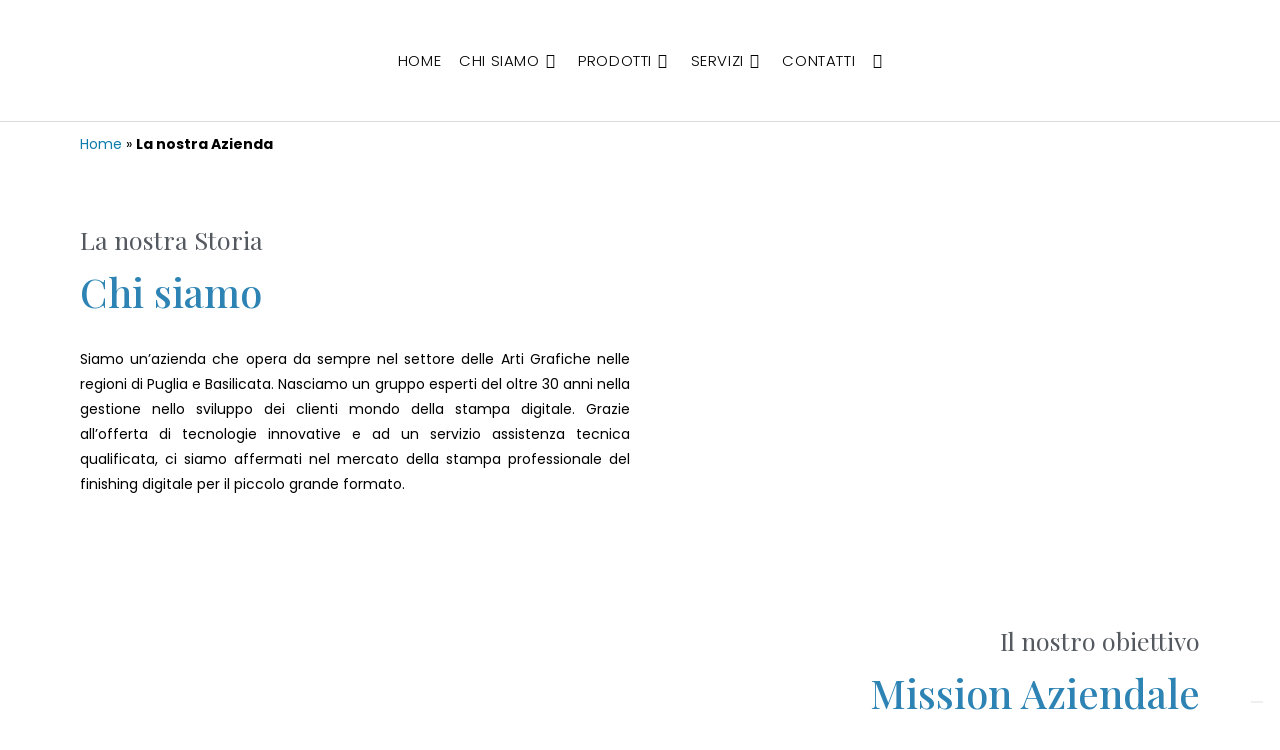

--- FILE ---
content_type: application/javascript; charset=utf-8
request_url: https://cs.iubenda.com/cookie-solution/confs/js/52578047.js
body_size: -286
content:
_iub.csRC = { showBranding: false, publicId: '888c11d5-6db6-11ee-8bfc-5ad8d8c564c0', floatingGroup: false };
_iub.csEnabled = true;
_iub.csPurposes = [4,5,3,2,1];
_iub.cpUpd = 1738918408;
_iub.csT = 0.025;
_iub.googleConsentModeV2 = true;
_iub.totalNumberOfProviders = 4;
